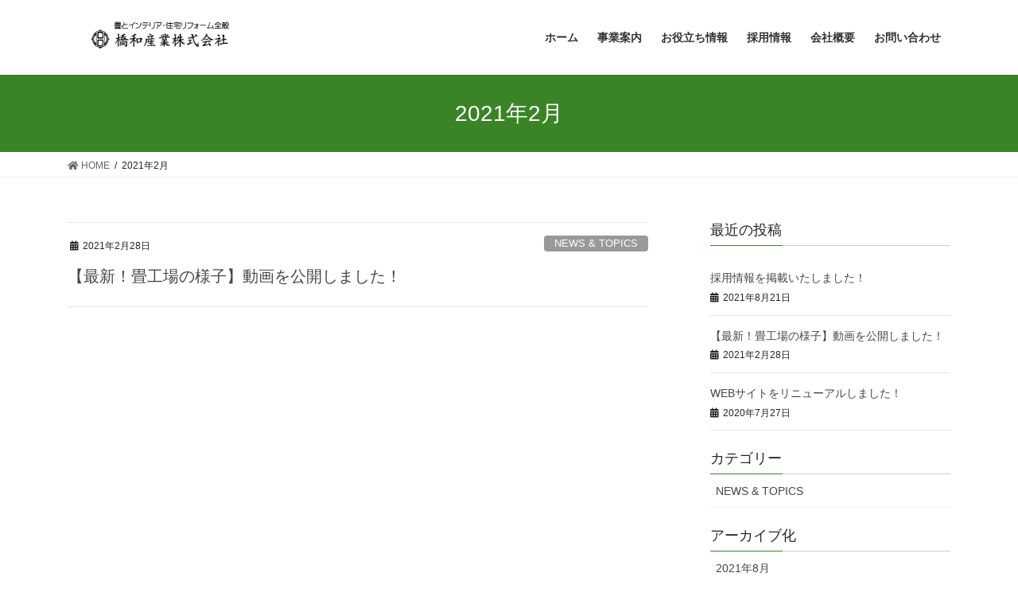

--- FILE ---
content_type: text/html; charset=UTF-8
request_url: https://hashiwa.com/?m=202102
body_size: 32497
content:
<!DOCTYPE html>
<html lang="ja">
<head>
<meta charset="utf-8">
<meta http-equiv="X-UA-Compatible" content="IE=edge">
<meta name="viewport" content="width=device-width, initial-scale=1">
<title>2月, 2021 | 橋和産業株式会社</title>
<meta name='robots' content='max-image-preview:large' />
	<style>img:is([sizes="auto" i], [sizes^="auto," i]) { contain-intrinsic-size: 3000px 1500px }</style>
	
<!-- All In One SEO Pack 3.6.2ob_start_detected [-1,-1] -->
<meta name="robots" content="noindex,follow" />

<script type="application/ld+json" class="aioseop-schema">{"@context":"https://schema.org","@graph":[{"@type":"Organization","@id":"https://hashiwa.com/#organization","url":"https://hashiwa.com/","name":"橋和産業株式会社","sameAs":[]},{"@type":"WebSite","@id":"https://hashiwa.com/#website","url":"https://hashiwa.com/","name":"橋和産業株式会社","publisher":{"@id":"https://hashiwa.com/#organization"},"potentialAction":{"@type":"SearchAction","target":"https://hashiwa.com/?s={search_term_string}","query-input":"required name=search_term_string"}},{"@type":"CollectionPage","@id":"https://hashiwa.com/?m=202601#collectionpage","url":"https://hashiwa.com/?m=202601","inLanguage":"ja","name":"月別: 2月 2021","isPartOf":{"@id":"https://hashiwa.com/#website"},"breadcrumb":{"@id":"https://hashiwa.com/?m=202601#breadcrumblist"}},{"@type":"BreadcrumbList","@id":"https://hashiwa.com/?m=202601#breadcrumblist","itemListElement":[{"@type":"ListItem","position":1,"item":{"@type":"WebPage","@id":"https://hashiwa.com/","url":"https://hashiwa.com/","name":"橋和産業株式会社"}},{"@type":"ListItem","position":2,"item":{"@type":"WebPage","@id":"https://hashiwa.com/?m=2026","url":"https://hashiwa.com/?m=2026","name":"年別: 2021"}},{"@type":"ListItem","position":3,"item":{"@type":"WebPage","@id":"https://hashiwa.com/?m=202601","url":"https://hashiwa.com/?m=202601","name":"月別: 2月 2021"}}]}]}</script>
<link rel="canonical" href="https://hashiwa.com/?m=202102" />
			<script type="text/javascript" >
				window.ga=window.ga||function(){(ga.q=ga.q||[]).push(arguments)};ga.l=+new Date;
				ga('create', 'UA-173551955-1', 'auto');
				// Plugins
				
				ga('send', 'pageview');
			</script>
			<script async src="https://www.google-analytics.com/analytics.js"></script>
			<!-- All In One SEO Pack -->
<link rel="alternate" type="application/rss+xml" title="橋和産業株式会社 &raquo; フィード" href="https://hashiwa.com/?feed=rss2" />
<link rel="alternate" type="application/rss+xml" title="橋和産業株式会社 &raquo; コメントフィード" href="https://hashiwa.com/?feed=comments-rss2" />
<script type="text/javascript">
/* <![CDATA[ */
window._wpemojiSettings = {"baseUrl":"https:\/\/s.w.org\/images\/core\/emoji\/16.0.1\/72x72\/","ext":".png","svgUrl":"https:\/\/s.w.org\/images\/core\/emoji\/16.0.1\/svg\/","svgExt":".svg","source":{"concatemoji":"https:\/\/hashiwa.com\/wp\/wp-includes\/js\/wp-emoji-release.min.js?ver=6.8.3"}};
/*! This file is auto-generated */
!function(s,n){var o,i,e;function c(e){try{var t={supportTests:e,timestamp:(new Date).valueOf()};sessionStorage.setItem(o,JSON.stringify(t))}catch(e){}}function p(e,t,n){e.clearRect(0,0,e.canvas.width,e.canvas.height),e.fillText(t,0,0);var t=new Uint32Array(e.getImageData(0,0,e.canvas.width,e.canvas.height).data),a=(e.clearRect(0,0,e.canvas.width,e.canvas.height),e.fillText(n,0,0),new Uint32Array(e.getImageData(0,0,e.canvas.width,e.canvas.height).data));return t.every(function(e,t){return e===a[t]})}function u(e,t){e.clearRect(0,0,e.canvas.width,e.canvas.height),e.fillText(t,0,0);for(var n=e.getImageData(16,16,1,1),a=0;a<n.data.length;a++)if(0!==n.data[a])return!1;return!0}function f(e,t,n,a){switch(t){case"flag":return n(e,"\ud83c\udff3\ufe0f\u200d\u26a7\ufe0f","\ud83c\udff3\ufe0f\u200b\u26a7\ufe0f")?!1:!n(e,"\ud83c\udde8\ud83c\uddf6","\ud83c\udde8\u200b\ud83c\uddf6")&&!n(e,"\ud83c\udff4\udb40\udc67\udb40\udc62\udb40\udc65\udb40\udc6e\udb40\udc67\udb40\udc7f","\ud83c\udff4\u200b\udb40\udc67\u200b\udb40\udc62\u200b\udb40\udc65\u200b\udb40\udc6e\u200b\udb40\udc67\u200b\udb40\udc7f");case"emoji":return!a(e,"\ud83e\udedf")}return!1}function g(e,t,n,a){var r="undefined"!=typeof WorkerGlobalScope&&self instanceof WorkerGlobalScope?new OffscreenCanvas(300,150):s.createElement("canvas"),o=r.getContext("2d",{willReadFrequently:!0}),i=(o.textBaseline="top",o.font="600 32px Arial",{});return e.forEach(function(e){i[e]=t(o,e,n,a)}),i}function t(e){var t=s.createElement("script");t.src=e,t.defer=!0,s.head.appendChild(t)}"undefined"!=typeof Promise&&(o="wpEmojiSettingsSupports",i=["flag","emoji"],n.supports={everything:!0,everythingExceptFlag:!0},e=new Promise(function(e){s.addEventListener("DOMContentLoaded",e,{once:!0})}),new Promise(function(t){var n=function(){try{var e=JSON.parse(sessionStorage.getItem(o));if("object"==typeof e&&"number"==typeof e.timestamp&&(new Date).valueOf()<e.timestamp+604800&&"object"==typeof e.supportTests)return e.supportTests}catch(e){}return null}();if(!n){if("undefined"!=typeof Worker&&"undefined"!=typeof OffscreenCanvas&&"undefined"!=typeof URL&&URL.createObjectURL&&"undefined"!=typeof Blob)try{var e="postMessage("+g.toString()+"("+[JSON.stringify(i),f.toString(),p.toString(),u.toString()].join(",")+"));",a=new Blob([e],{type:"text/javascript"}),r=new Worker(URL.createObjectURL(a),{name:"wpTestEmojiSupports"});return void(r.onmessage=function(e){c(n=e.data),r.terminate(),t(n)})}catch(e){}c(n=g(i,f,p,u))}t(n)}).then(function(e){for(var t in e)n.supports[t]=e[t],n.supports.everything=n.supports.everything&&n.supports[t],"flag"!==t&&(n.supports.everythingExceptFlag=n.supports.everythingExceptFlag&&n.supports[t]);n.supports.everythingExceptFlag=n.supports.everythingExceptFlag&&!n.supports.flag,n.DOMReady=!1,n.readyCallback=function(){n.DOMReady=!0}}).then(function(){return e}).then(function(){var e;n.supports.everything||(n.readyCallback(),(e=n.source||{}).concatemoji?t(e.concatemoji):e.wpemoji&&e.twemoji&&(t(e.twemoji),t(e.wpemoji)))}))}((window,document),window._wpemojiSettings);
/* ]]> */
</script>
<style id='wp-emoji-styles-inline-css' type='text/css'>

	img.wp-smiley, img.emoji {
		display: inline !important;
		border: none !important;
		box-shadow: none !important;
		height: 1em !important;
		width: 1em !important;
		margin: 0 0.07em !important;
		vertical-align: -0.1em !important;
		background: none !important;
		padding: 0 !important;
	}
</style>
<link rel='stylesheet' id='wp-block-library-css' href='https://hashiwa.com/wp/wp-includes/css/dist/block-library/style.min.css?ver=6.8.3' type='text/css' media='all' />
<style id='classic-theme-styles-inline-css' type='text/css'>
/*! This file is auto-generated */
.wp-block-button__link{color:#fff;background-color:#32373c;border-radius:9999px;box-shadow:none;text-decoration:none;padding:calc(.667em + 2px) calc(1.333em + 2px);font-size:1.125em}.wp-block-file__button{background:#32373c;color:#fff;text-decoration:none}
</style>
<style id='global-styles-inline-css' type='text/css'>
:root{--wp--preset--aspect-ratio--square: 1;--wp--preset--aspect-ratio--4-3: 4/3;--wp--preset--aspect-ratio--3-4: 3/4;--wp--preset--aspect-ratio--3-2: 3/2;--wp--preset--aspect-ratio--2-3: 2/3;--wp--preset--aspect-ratio--16-9: 16/9;--wp--preset--aspect-ratio--9-16: 9/16;--wp--preset--color--black: #000000;--wp--preset--color--cyan-bluish-gray: #abb8c3;--wp--preset--color--white: #ffffff;--wp--preset--color--pale-pink: #f78da7;--wp--preset--color--vivid-red: #cf2e2e;--wp--preset--color--luminous-vivid-orange: #ff6900;--wp--preset--color--luminous-vivid-amber: #fcb900;--wp--preset--color--light-green-cyan: #7bdcb5;--wp--preset--color--vivid-green-cyan: #00d084;--wp--preset--color--pale-cyan-blue: #8ed1fc;--wp--preset--color--vivid-cyan-blue: #0693e3;--wp--preset--color--vivid-purple: #9b51e0;--wp--preset--gradient--vivid-cyan-blue-to-vivid-purple: linear-gradient(135deg,rgba(6,147,227,1) 0%,rgb(155,81,224) 100%);--wp--preset--gradient--light-green-cyan-to-vivid-green-cyan: linear-gradient(135deg,rgb(122,220,180) 0%,rgb(0,208,130) 100%);--wp--preset--gradient--luminous-vivid-amber-to-luminous-vivid-orange: linear-gradient(135deg,rgba(252,185,0,1) 0%,rgba(255,105,0,1) 100%);--wp--preset--gradient--luminous-vivid-orange-to-vivid-red: linear-gradient(135deg,rgba(255,105,0,1) 0%,rgb(207,46,46) 100%);--wp--preset--gradient--very-light-gray-to-cyan-bluish-gray: linear-gradient(135deg,rgb(238,238,238) 0%,rgb(169,184,195) 100%);--wp--preset--gradient--cool-to-warm-spectrum: linear-gradient(135deg,rgb(74,234,220) 0%,rgb(151,120,209) 20%,rgb(207,42,186) 40%,rgb(238,44,130) 60%,rgb(251,105,98) 80%,rgb(254,248,76) 100%);--wp--preset--gradient--blush-light-purple: linear-gradient(135deg,rgb(255,206,236) 0%,rgb(152,150,240) 100%);--wp--preset--gradient--blush-bordeaux: linear-gradient(135deg,rgb(254,205,165) 0%,rgb(254,45,45) 50%,rgb(107,0,62) 100%);--wp--preset--gradient--luminous-dusk: linear-gradient(135deg,rgb(255,203,112) 0%,rgb(199,81,192) 50%,rgb(65,88,208) 100%);--wp--preset--gradient--pale-ocean: linear-gradient(135deg,rgb(255,245,203) 0%,rgb(182,227,212) 50%,rgb(51,167,181) 100%);--wp--preset--gradient--electric-grass: linear-gradient(135deg,rgb(202,248,128) 0%,rgb(113,206,126) 100%);--wp--preset--gradient--midnight: linear-gradient(135deg,rgb(2,3,129) 0%,rgb(40,116,252) 100%);--wp--preset--font-size--small: 13px;--wp--preset--font-size--medium: 20px;--wp--preset--font-size--large: 36px;--wp--preset--font-size--x-large: 42px;--wp--preset--spacing--20: 0.44rem;--wp--preset--spacing--30: 0.67rem;--wp--preset--spacing--40: 1rem;--wp--preset--spacing--50: 1.5rem;--wp--preset--spacing--60: 2.25rem;--wp--preset--spacing--70: 3.38rem;--wp--preset--spacing--80: 5.06rem;--wp--preset--shadow--natural: 6px 6px 9px rgba(0, 0, 0, 0.2);--wp--preset--shadow--deep: 12px 12px 50px rgba(0, 0, 0, 0.4);--wp--preset--shadow--sharp: 6px 6px 0px rgba(0, 0, 0, 0.2);--wp--preset--shadow--outlined: 6px 6px 0px -3px rgba(255, 255, 255, 1), 6px 6px rgba(0, 0, 0, 1);--wp--preset--shadow--crisp: 6px 6px 0px rgba(0, 0, 0, 1);}:where(.is-layout-flex){gap: 0.5em;}:where(.is-layout-grid){gap: 0.5em;}body .is-layout-flex{display: flex;}.is-layout-flex{flex-wrap: wrap;align-items: center;}.is-layout-flex > :is(*, div){margin: 0;}body .is-layout-grid{display: grid;}.is-layout-grid > :is(*, div){margin: 0;}:where(.wp-block-columns.is-layout-flex){gap: 2em;}:where(.wp-block-columns.is-layout-grid){gap: 2em;}:where(.wp-block-post-template.is-layout-flex){gap: 1.25em;}:where(.wp-block-post-template.is-layout-grid){gap: 1.25em;}.has-black-color{color: var(--wp--preset--color--black) !important;}.has-cyan-bluish-gray-color{color: var(--wp--preset--color--cyan-bluish-gray) !important;}.has-white-color{color: var(--wp--preset--color--white) !important;}.has-pale-pink-color{color: var(--wp--preset--color--pale-pink) !important;}.has-vivid-red-color{color: var(--wp--preset--color--vivid-red) !important;}.has-luminous-vivid-orange-color{color: var(--wp--preset--color--luminous-vivid-orange) !important;}.has-luminous-vivid-amber-color{color: var(--wp--preset--color--luminous-vivid-amber) !important;}.has-light-green-cyan-color{color: var(--wp--preset--color--light-green-cyan) !important;}.has-vivid-green-cyan-color{color: var(--wp--preset--color--vivid-green-cyan) !important;}.has-pale-cyan-blue-color{color: var(--wp--preset--color--pale-cyan-blue) !important;}.has-vivid-cyan-blue-color{color: var(--wp--preset--color--vivid-cyan-blue) !important;}.has-vivid-purple-color{color: var(--wp--preset--color--vivid-purple) !important;}.has-black-background-color{background-color: var(--wp--preset--color--black) !important;}.has-cyan-bluish-gray-background-color{background-color: var(--wp--preset--color--cyan-bluish-gray) !important;}.has-white-background-color{background-color: var(--wp--preset--color--white) !important;}.has-pale-pink-background-color{background-color: var(--wp--preset--color--pale-pink) !important;}.has-vivid-red-background-color{background-color: var(--wp--preset--color--vivid-red) !important;}.has-luminous-vivid-orange-background-color{background-color: var(--wp--preset--color--luminous-vivid-orange) !important;}.has-luminous-vivid-amber-background-color{background-color: var(--wp--preset--color--luminous-vivid-amber) !important;}.has-light-green-cyan-background-color{background-color: var(--wp--preset--color--light-green-cyan) !important;}.has-vivid-green-cyan-background-color{background-color: var(--wp--preset--color--vivid-green-cyan) !important;}.has-pale-cyan-blue-background-color{background-color: var(--wp--preset--color--pale-cyan-blue) !important;}.has-vivid-cyan-blue-background-color{background-color: var(--wp--preset--color--vivid-cyan-blue) !important;}.has-vivid-purple-background-color{background-color: var(--wp--preset--color--vivid-purple) !important;}.has-black-border-color{border-color: var(--wp--preset--color--black) !important;}.has-cyan-bluish-gray-border-color{border-color: var(--wp--preset--color--cyan-bluish-gray) !important;}.has-white-border-color{border-color: var(--wp--preset--color--white) !important;}.has-pale-pink-border-color{border-color: var(--wp--preset--color--pale-pink) !important;}.has-vivid-red-border-color{border-color: var(--wp--preset--color--vivid-red) !important;}.has-luminous-vivid-orange-border-color{border-color: var(--wp--preset--color--luminous-vivid-orange) !important;}.has-luminous-vivid-amber-border-color{border-color: var(--wp--preset--color--luminous-vivid-amber) !important;}.has-light-green-cyan-border-color{border-color: var(--wp--preset--color--light-green-cyan) !important;}.has-vivid-green-cyan-border-color{border-color: var(--wp--preset--color--vivid-green-cyan) !important;}.has-pale-cyan-blue-border-color{border-color: var(--wp--preset--color--pale-cyan-blue) !important;}.has-vivid-cyan-blue-border-color{border-color: var(--wp--preset--color--vivid-cyan-blue) !important;}.has-vivid-purple-border-color{border-color: var(--wp--preset--color--vivid-purple) !important;}.has-vivid-cyan-blue-to-vivid-purple-gradient-background{background: var(--wp--preset--gradient--vivid-cyan-blue-to-vivid-purple) !important;}.has-light-green-cyan-to-vivid-green-cyan-gradient-background{background: var(--wp--preset--gradient--light-green-cyan-to-vivid-green-cyan) !important;}.has-luminous-vivid-amber-to-luminous-vivid-orange-gradient-background{background: var(--wp--preset--gradient--luminous-vivid-amber-to-luminous-vivid-orange) !important;}.has-luminous-vivid-orange-to-vivid-red-gradient-background{background: var(--wp--preset--gradient--luminous-vivid-orange-to-vivid-red) !important;}.has-very-light-gray-to-cyan-bluish-gray-gradient-background{background: var(--wp--preset--gradient--very-light-gray-to-cyan-bluish-gray) !important;}.has-cool-to-warm-spectrum-gradient-background{background: var(--wp--preset--gradient--cool-to-warm-spectrum) !important;}.has-blush-light-purple-gradient-background{background: var(--wp--preset--gradient--blush-light-purple) !important;}.has-blush-bordeaux-gradient-background{background: var(--wp--preset--gradient--blush-bordeaux) !important;}.has-luminous-dusk-gradient-background{background: var(--wp--preset--gradient--luminous-dusk) !important;}.has-pale-ocean-gradient-background{background: var(--wp--preset--gradient--pale-ocean) !important;}.has-electric-grass-gradient-background{background: var(--wp--preset--gradient--electric-grass) !important;}.has-midnight-gradient-background{background: var(--wp--preset--gradient--midnight) !important;}.has-small-font-size{font-size: var(--wp--preset--font-size--small) !important;}.has-medium-font-size{font-size: var(--wp--preset--font-size--medium) !important;}.has-large-font-size{font-size: var(--wp--preset--font-size--large) !important;}.has-x-large-font-size{font-size: var(--wp--preset--font-size--x-large) !important;}
:where(.wp-block-post-template.is-layout-flex){gap: 1.25em;}:where(.wp-block-post-template.is-layout-grid){gap: 1.25em;}
:where(.wp-block-columns.is-layout-flex){gap: 2em;}:where(.wp-block-columns.is-layout-grid){gap: 2em;}
:root :where(.wp-block-pullquote){font-size: 1.5em;line-height: 1.6;}
</style>
<link rel='stylesheet' id='contact-form-7-css' href='https://hashiwa.com/wp/wp-content/plugins/contact-form-7/includes/css/styles.css?ver=6.1' type='text/css' media='all' />
<link rel='stylesheet' id='bootstrap-4-style-css' href='https://hashiwa.com/wp/wp-content/themes/lightning/library/bootstrap-4/css/bootstrap.min.css?ver=4.3.1' type='text/css' media='all' />
<link rel='stylesheet' id='lightning-design-style-css' href='https://hashiwa.com/wp/wp-content/themes/lightning/design-skin/origin2/css/style.css?ver=10.2.0' type='text/css' media='all' />
<style id='lightning-design-style-inline-css' type='text/css'>
.tagcloud a:before { font-family: "Font Awesome 5 Free";content: "\f02b";font-weight: bold; }
.media .media-body .media-heading a:hover { color:#3a8426; }@media (min-width: 768px){.gMenu > li:before,.gMenu > li.menu-item-has-children::after { border-bottom-color:#1a752b }.gMenu li li { background-color:#1a752b }.gMenu li li a:hover { background-color:#3a8426; }} /* @media (min-width: 768px) */.page-header { background-color:#3a8426; }h2,.mainSection-title { border-top-color:#3a8426; }h3:after,.subSection-title:after { border-bottom-color:#3a8426; }ul.page-numbers li span.page-numbers.current { background-color:#3a8426; }.pager li > a { border-color:#3a8426;color:#3a8426;}.pager li > a:hover { background-color:#3a8426;color:#fff;}.siteFooter { border-top-color:#3a8426; }dt { border-left-color:#3a8426; }
</style>
<link rel='stylesheet' id='lightning-common-style-css' href='https://hashiwa.com/wp/wp-content/themes/lightning/assets/css/common.css?ver=10.2.0' type='text/css' media='all' />
<link rel='stylesheet' id='lightning-theme-style-css' href='https://hashiwa.com/wp/wp-content/themes/lightning/style.css?ver=10.2.0' type='text/css' media='all' />
<link rel='stylesheet' id='vk-font-awesome-css' href='https://hashiwa.com/wp/wp-content/themes/lightning/inc/font-awesome/package/versions/5/css/all.min.css?ver=5.13.0' type='text/css' media='all' />
<script type="text/javascript" src="https://hashiwa.com/wp/wp-includes/js/jquery/jquery.min.js?ver=3.7.1" id="jquery-core-js"></script>
<script type="text/javascript" src="https://hashiwa.com/wp/wp-includes/js/jquery/jquery-migrate.min.js?ver=3.4.1" id="jquery-migrate-js"></script>
<link rel="https://api.w.org/" href="https://hashiwa.com/index.php?rest_route=/" /><link rel="EditURI" type="application/rsd+xml" title="RSD" href="https://hashiwa.com/wp/xmlrpc.php?rsd" />
<meta name="generator" content="WordPress 6.8.3" />
<style id="lightning-color-custom-for-plugins" type="text/css">/* ltg theme common */.color_key_bg,.color_key_bg_hover:hover{background-color: #3a8426;}.color_key_txt,.color_key_txt_hover:hover{color: #3a8426;}.color_key_border,.color_key_border_hover:hover{border-color: #3a8426;}.color_key_dark_bg,.color_key_dark_bg_hover:hover{background-color: #1a752b;}.color_key_dark_txt,.color_key_dark_txt_hover:hover{color: #1a752b;}.color_key_dark_border,.color_key_dark_border_hover:hover{border-color: #1a752b;}</style><script data-ad-client="ca-pub-1982556747219393" async src="https://pagead2.googlesyndication.com/pagead/js/adsbygoogle.js"></script><style id="lightning-common-style-custom" type="text/css">/* ltg common custom */ :root {--color-key:#3a8426;--color-key-dark:#1a752b;}.bbp-submit-wrapper .button.submit { background-color:#1a752b ; }.bbp-submit-wrapper .button.submit:hover { background-color:#3a8426 ; }.veu_color_txt_key { color:#1a752b ; }.veu_color_bg_key { background-color:#1a752b ; }.veu_color_border_key { border-color:#1a752b ; }.btn-default { border-color:#3a8426;color:#3a8426;}.btn-default:focus,.btn-default:hover { border-color:#3a8426;background-color: #3a8426; }.btn-primary { background-color:#3a8426;border-color:#1a752b; }.btn-primary:focus,.btn-primary:hover { background-color:#1a752b;border-color:#3a8426; }</style><link rel="icon" href="https://hashiwa.com/wp/wp-content/uploads/2020/07/cropped-cropped-logo-1-1-32x32.gif" sizes="32x32" />
<link rel="icon" href="https://hashiwa.com/wp/wp-content/uploads/2020/07/cropped-cropped-logo-1-1-192x192.gif" sizes="192x192" />
<link rel="apple-touch-icon" href="https://hashiwa.com/wp/wp-content/uploads/2020/07/cropped-cropped-logo-1-1-180x180.gif" />
<meta name="msapplication-TileImage" content="https://hashiwa.com/wp/wp-content/uploads/2020/07/cropped-cropped-logo-1-1-270x270.gif" />
		<style type="text/css" id="wp-custom-css">
			footer .copySection p:nth-child(2) {
    display:none !important;
    }

.media-body p {
display:none;
}
		</style>
		
</head>
<body class="archive date wp-theme-lightning sidebar-fix bootstrap4 device-pc fa_v5_css">

<a class="skip-link screen-reader-text" href="#main">コンテンツへスキップ</a>
<a class="skip-link screen-reader-text" href="#main">ナビゲーションに移動</a>
<header class="siteHeader">
		<div class="container siteHeadContainer">
		<div class="navbar-header">
						<p class="navbar-brand siteHeader_logo">
			<a href="https://hashiwa.com/">
				<span><img src="http://hashiwa.com/wp/wp-content/uploads/2020/07/top-logo.gif" alt="橋和産業株式会社" /></span>
			</a>
			</p>
								</div>

		<div id="gMenu_outer" class="gMenu_outer"><nav class="menu-%e4%ba%8b%e6%a5%ad%e5%86%85%e5%ae%b9-container"><ul id="menu-%e4%ba%8b%e6%a5%ad%e5%86%85%e5%ae%b9" class="menu gMenu vk-menu-acc"><li id="menu-item-14" class="menu-item menu-item-type-custom menu-item-object-custom menu-item-home"><a href="http://hashiwa.com/"><strong class="gMenu_name">ホーム</strong></a></li>
<li id="menu-item-15" class="menu-item menu-item-type-custom menu-item-object-custom menu-item-has-children"><a href="http://hashiwa.com/?page_id=21"><strong class="gMenu_name">事業案内</strong></a>
<ul class="sub-menu">
	<li id="menu-item-309" class="menu-item menu-item-type-post_type menu-item-object-page"><a href="https://hashiwa.com/?page_id=21">事業内容</a></li>
	<li id="menu-item-308" class="menu-item menu-item-type-post_type menu-item-object-page"><a href="https://hashiwa.com/?page_id=283">大阪工場</a></li>
</ul>
</li>
<li id="menu-item-42" class="menu-item menu-item-type-custom menu-item-object-custom"><a href="http://hashiwa.com/?page_id=43"><strong class="gMenu_name">お役立ち情報</strong></a></li>
<li id="menu-item-274" class="menu-item menu-item-type-post_type menu-item-object-page"><a href="https://hashiwa.com/?page_id=255"><strong class="gMenu_name">採用情報</strong></a></li>
<li id="menu-item-16" class="menu-item menu-item-type-custom menu-item-object-custom"><a href="http://hashiwa.com/?page_id=2"><strong class="gMenu_name">会社概要</strong></a></li>
<li id="menu-item-17" class="menu-item menu-item-type-custom menu-item-object-custom"><a href="http://hashiwa.com/?page_id=25"><strong class="gMenu_name">お問い合わせ</strong></a></li>
</ul></nav></div>	</div>
	</header>

<div class="section page-header"><div class="container"><div class="row"><div class="col-md-12">
<h1 class="page-header_pageTitle">
2021年2月</h1>
</div></div></div></div><!-- [ /.page-header ] -->
<!-- [ .breadSection ] -->
<div class="section breadSection">
<div class="container">
<div class="row">
<ol class="breadcrumb" itemtype="http://schema.org/BreadcrumbList"><li id="panHome" itemprop="itemListElement" itemscope itemtype="http://schema.org/ListItem"><a itemprop="item" href="https://hashiwa.com/"><span itemprop="name"><i class="fa fa-home"></i> HOME</span></a></li><li><span>2021年2月</span></li></ol>
</div>
</div>
</div>
<!-- [ /.breadSection ] -->
<div class="section siteContent">
<div class="container">
<div class="row">
<div class="col mainSection mainSection-col-two baseSection" id="main" role="main">

	
<div class="postList">


	
		<article class="media">
<div id="post-215" class="post-215 post type-post status-publish format-standard hentry category-news-topics">
		<div class="media-body">
		<div class="entry-meta">


<span class="published entry-meta_items">2021年2月28日</span>

<span class="entry-meta_items entry-meta_updated">/ 最終更新日時 : <span class="updated">2021年2月28日</span></span>


	
	<span class="vcard author entry-meta_items entry-meta_items_author"><span class="fn">hashiwa</span></span>



<span class="entry-meta_items entry-meta_items_term"><a href="https://hashiwa.com/?cat=3" class="btn btn-xs btn-primary entry-meta_items_term_button" style="background-color:#999999;border:none;">NEWS &amp; TOPICS</a></span>
</div>
		<h1 class="media-heading entry-title"><a href="https://hashiwa.com/?p=215">【最新！畳工場の様子】動画を公開しました！</a></h1>
		<a href="https://hashiwa.com/?p=215" class="media-body_excerpt"><p>【最新！畳工場の様子】動画を公開しました。事業内容ページ、もしくは下記動画リンクより閲覧できます。ぜひご覧ください！</p>
</a>
	</div>
</div>
</article>

	
	
	
</div><!-- [ /.postList ] -->

</div><!-- [ /.mainSection ] -->

	<div class="col subSection sideSection sideSection-col-two baseSection">
	

<aside class="widget">
<h1 class="subSection-title">最近の投稿</h1>

  <div class="media">

	
	<div class="media-body">
	  <h4 class="media-heading"><a href="https://hashiwa.com/?p=278">採用情報を掲載いたしました！</a></h4>
	  <div class="published entry-meta_items">2021年8月21日</div>
	</div>
  </div>


  <div class="media">

	
	<div class="media-body">
	  <h4 class="media-heading"><a href="https://hashiwa.com/?p=215">【最新！畳工場の様子】動画を公開しました！</a></h4>
	  <div class="published entry-meta_items">2021年2月28日</div>
	</div>
  </div>


  <div class="media">

	
	<div class="media-body">
	  <h4 class="media-heading"><a href="https://hashiwa.com/?p=40">WEBサイトをリニューアルしました！</a></h4>
	  <div class="published entry-meta_items">2020年7月27日</div>
	</div>
  </div>

</aside>

<aside class="widget widget_categories widget_link_list">
<nav class="localNav">
<h1 class="subSection-title">カテゴリー</h1>
<ul>
		<li class="cat-item cat-item-3"><a href="https://hashiwa.com/?cat=3">NEWS &amp; TOPICS</a>
</li>
</ul>
</nav>
</aside>

<aside class="widget widget_archive widget_link_list">
<nav class="localNav">
<h1 class="subSection-title">アーカイブ化</h1>
<ul>
		<li><a href='https://hashiwa.com/?m=202108'>2021年8月</a></li>
	<li><a href='https://hashiwa.com/?m=202102'>2021年2月</a></li>
	<li><a href='https://hashiwa.com/?m=202007'>2020年7月</a></li>
</ul>
</nav>
</aside>

	</div><!-- [ /.subSection ] -->


</div><!-- [ /.row ] -->
</div><!-- [ /.container ] -->
</div><!-- [ /.siteContent ] -->


<footer class="section siteFooter">
	<div class="footerMenu">
	   <div class="container">
			<nav class="menu-%e4%ba%8b%e6%a5%ad%e5%86%85%e5%ae%b9-container"><ul id="menu-%e4%ba%8b%e6%a5%ad%e5%86%85%e5%ae%b9-1" class="menu nav"><li id="menu-item-14" class="menu-item menu-item-type-custom menu-item-object-custom menu-item-home menu-item-14"><a href="http://hashiwa.com/">ホーム</a></li>
<li id="menu-item-15" class="menu-item menu-item-type-custom menu-item-object-custom menu-item-15"><a href="http://hashiwa.com/?page_id=21">事業案内</a></li>
<li id="menu-item-42" class="menu-item menu-item-type-custom menu-item-object-custom menu-item-42"><a href="http://hashiwa.com/?page_id=43">お役立ち情報</a></li>
<li id="menu-item-274" class="menu-item menu-item-type-post_type menu-item-object-page menu-item-274"><a href="https://hashiwa.com/?page_id=255">採用情報</a></li>
<li id="menu-item-16" class="menu-item menu-item-type-custom menu-item-object-custom menu-item-16"><a href="http://hashiwa.com/?page_id=2">会社概要</a></li>
<li id="menu-item-17" class="menu-item menu-item-type-custom menu-item-object-custom menu-item-17"><a href="http://hashiwa.com/?page_id=25">お問い合わせ</a></li>
</ul></nav>		</div>
	</div>
	<div class="container sectionBox footerWidget">
		<div class="row">
			<div class="col-md-4"></div><div class="col-md-4"></div><div class="col-md-4"></div>		</div>
	</div>

	
	<div class="container sectionBox copySection text-center">
			<p>Copyright &copy; 橋和産業株式会社 All Rights Reserved.</p><p>Powered by <a href="https://wordpress.org/">WordPress</a> &amp; <a href="https://lightning.nagoya/ja/" target="_blank" title="Free WordPress Theme Lightning"> Lightning Theme</a> by Vektor,Inc. technology.</p>	</div>
</footer>
<div id="vk-mobile-nav-menu-btn" class="vk-mobile-nav-menu-btn">MENU</div><div class="vk-mobile-nav" id="vk-mobile-nav"><nav class="global-nav" role="navigation"><ul id="menu-%e4%ba%8b%e6%a5%ad%e5%86%85%e5%ae%b9-2" class="vk-menu-acc  menu"><li class="menu-item menu-item-type-custom menu-item-object-custom menu-item-home menu-item-14"><a href="http://hashiwa.com/">ホーム</a></li>
<li class="menu-item menu-item-type-custom menu-item-object-custom menu-item-has-children menu-item-15"><a href="http://hashiwa.com/?page_id=21">事業案内</a>
<ul class="sub-menu">
	<li id="menu-item-309" class="menu-item menu-item-type-post_type menu-item-object-page menu-item-309"><a href="https://hashiwa.com/?page_id=21">事業内容</a></li>
	<li id="menu-item-308" class="menu-item menu-item-type-post_type menu-item-object-page menu-item-308"><a href="https://hashiwa.com/?page_id=283">大阪工場</a></li>
</ul>
</li>
<li class="menu-item menu-item-type-custom menu-item-object-custom menu-item-42"><a href="http://hashiwa.com/?page_id=43">お役立ち情報</a></li>
<li class="menu-item menu-item-type-post_type menu-item-object-page menu-item-274"><a href="https://hashiwa.com/?page_id=255">採用情報</a></li>
<li class="menu-item menu-item-type-custom menu-item-object-custom menu-item-16"><a href="http://hashiwa.com/?page_id=2">会社概要</a></li>
<li class="menu-item menu-item-type-custom menu-item-object-custom menu-item-17"><a href="http://hashiwa.com/?page_id=25">お問い合わせ</a></li>
</ul></nav></div><script type="text/javascript" src="https://hashiwa.com/wp/wp-includes/js/dist/hooks.min.js?ver=4d63a3d491d11ffd8ac6" id="wp-hooks-js"></script>
<script type="text/javascript" src="https://hashiwa.com/wp/wp-includes/js/dist/i18n.min.js?ver=5e580eb46a90c2b997e6" id="wp-i18n-js"></script>
<script type="text/javascript" id="wp-i18n-js-after">
/* <![CDATA[ */
wp.i18n.setLocaleData( { 'text direction\u0004ltr': [ 'ltr' ] } );
/* ]]> */
</script>
<script type="text/javascript" src="https://hashiwa.com/wp/wp-content/plugins/contact-form-7/includes/swv/js/index.js?ver=6.1" id="swv-js"></script>
<script type="text/javascript" id="contact-form-7-js-translations">
/* <![CDATA[ */
( function( domain, translations ) {
	var localeData = translations.locale_data[ domain ] || translations.locale_data.messages;
	localeData[""].domain = domain;
	wp.i18n.setLocaleData( localeData, domain );
} )( "contact-form-7", {"translation-revision-date":"2025-06-27 09:47:49+0000","generator":"GlotPress\/4.0.1","domain":"messages","locale_data":{"messages":{"":{"domain":"messages","plural-forms":"nplurals=1; plural=0;","lang":"ja_JP"},"This contact form is placed in the wrong place.":["\u3053\u306e\u30b3\u30f3\u30bf\u30af\u30c8\u30d5\u30a9\u30fc\u30e0\u306f\u9593\u9055\u3063\u305f\u4f4d\u7f6e\u306b\u7f6e\u304b\u308c\u3066\u3044\u307e\u3059\u3002"],"Error:":["\u30a8\u30e9\u30fc:"]}},"comment":{"reference":"includes\/js\/index.js"}} );
/* ]]> */
</script>
<script type="text/javascript" id="contact-form-7-js-before">
/* <![CDATA[ */
var wpcf7 = {
    "api": {
        "root": "https:\/\/hashiwa.com\/index.php?rest_route=\/",
        "namespace": "contact-form-7\/v1"
    }
};
/* ]]> */
</script>
<script type="text/javascript" src="https://hashiwa.com/wp/wp-content/plugins/contact-form-7/includes/js/index.js?ver=6.1" id="contact-form-7-js"></script>
<script type="text/javascript" id="lightning-js-js-extra">
/* <![CDATA[ */
var lightningOpt = {"header_scrool":"1"};
/* ]]> */
</script>
<script type="text/javascript" src="https://hashiwa.com/wp/wp-content/themes/lightning/assets/js/lightning.min.js?ver=10.2.0" id="lightning-js-js"></script>
<script type="text/javascript" src="https://hashiwa.com/wp/wp-content/themes/lightning/library/bootstrap-4/js/bootstrap.min.js?ver=4.3.1" id="bootstrap-4-js-js"></script>
</body>
</html>


--- FILE ---
content_type: text/html; charset=utf-8
request_url: https://www.google.com/recaptcha/api2/aframe
body_size: 266
content:
<!DOCTYPE HTML><html><head><meta http-equiv="content-type" content="text/html; charset=UTF-8"></head><body><script nonce="fawDGagqoAXgizuxbFy7gg">/** Anti-fraud and anti-abuse applications only. See google.com/recaptcha */ try{var clients={'sodar':'https://pagead2.googlesyndication.com/pagead/sodar?'};window.addEventListener("message",function(a){try{if(a.source===window.parent){var b=JSON.parse(a.data);var c=clients[b['id']];if(c){var d=document.createElement('img');d.src=c+b['params']+'&rc='+(localStorage.getItem("rc::a")?sessionStorage.getItem("rc::b"):"");window.document.body.appendChild(d);sessionStorage.setItem("rc::e",parseInt(sessionStorage.getItem("rc::e")||0)+1);localStorage.setItem("rc::h",'1769659957625');}}}catch(b){}});window.parent.postMessage("_grecaptcha_ready", "*");}catch(b){}</script></body></html>

--- FILE ---
content_type: text/plain
request_url: https://www.google-analytics.com/j/collect?v=1&_v=j102&a=1892837369&t=pageview&_s=1&dl=https%3A%2F%2Fhashiwa.com%2F%3Fm%3D202102&ul=en-us%40posix&dt=2%E6%9C%88%2C%202021%20%7C%20%E6%A9%8B%E5%92%8C%E7%94%A3%E6%A5%AD%E6%A0%AA%E5%BC%8F%E4%BC%9A%E7%A4%BE&sr=1280x720&vp=1280x720&_u=IEBAAEABAAAAACAAI~&jid=1689033771&gjid=520488471&cid=93014321.1769659954&tid=UA-173551955-1&_gid=160931310.1769659954&_r=1&_slc=1&z=1443949228
body_size: -449
content:
2,cG-RZ9T3F94G2